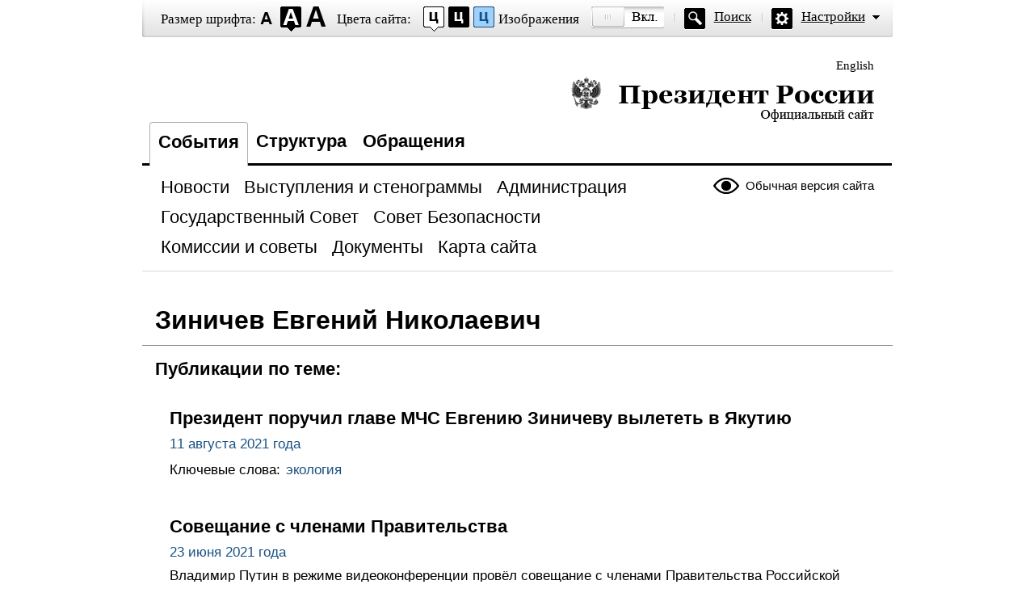

--- FILE ---
content_type: text/html; charset=UTF-8
request_url: http://www.special.kremlin.ru/catalog/persons/481/events
body_size: 5003
content:
<!DOCTYPE html PUBLIC "-//W3C//DTD XHTML 1.0 Transitional//EN" "http://www.w3.org/TR/xhtml1/DTD/xhtml1-transitional.dtd"> <html xmlns="http://www.w3.org/1999/xhtml" lang="ru" xml:lang="ru"> <head>  <title>Президент России</title>  <meta http-equiv="Content-Type" content="text/html;charset=utf-8"/> <meta http-equiv="Content-Language" content="ru"/> <!-- links --> <link rel="stylesheet" type="text/css" media="screen,projection" href="/static/blind/css/master_access.css?4ab4625a2f"/> <link rel="stylesheet" type="text/css" media="screen,projection" href="/static/blind/css/blind-ext.css?5f44596133"/> <script type="text/javascript" src="/static/js/special.js?333cbee5f1"></script>  </head> <body class="imageson fontsize-normal color1 spacing-small sans-serif"> <!-- BEGIN #out --> <div id="out"> <!-- BEGIN #access --> <h2 class="text_only">Настройки отображения</h2> <div class="access"> <dl class="a-fontsize"> <dt>Размер шрифта:</dt> <dd><a href="#" rel="fontsize-small" class="a-fontsize-small"></a></dd> <dd><a rel="fontsize-normal" href="#" class="a-fontsize-normal"></a></dd> <dd><a href="#" rel="fontsize-big" class="a-fontsize-big"></a></dd> </dl> <dl class="a-colors"> <dt>Цвета сайта:</dt> <dd><a href="#" rel="color1" class="a-color1"></a></dd> <dd><a href="#" rel="color2" class="a-color2"></a></dd> <dd><a href="#" rel="color3" class="a-color3"></a></dd> </dl> <dl class="a-images"> <dt>Изображения</dt> <dd><a rel="imagesoff" href="#" class="a-imagesoff"></a></dd> </dl> <p class="a-search"><a href="/search">Поиск</a></p> <p class="a-settings"><a href="#">Настройки</a></p> <div class="popped"> <h2>Настройки шрифта:</h2> <p class="choose-font-family">Выберите шрифт <a class="font-family" id="sans-serif" rel="sans-serif" href="#">Arial</a> <a class="font-family" rel="serif" id="serif" href="#">Times New Roman</a></p> <p class="choose-letter-spacing">Интервал между буквами <span>(Кернинг)</span>: <a class="letter-spacing" id="spacing-small" rel="spacing-small" href="#">Стандартный</a> <a rel="spacing-normal" class="letter-spacing" id="spacing-normal" href="#">Средний</a> <a rel="spacing-big" class="letter-spacing" id="spacing-big" href="#">Большой</a></p> <h2>Выбор цветовой схемы:</h2> <ul class="choose-colors"> <li id="color1"><a rel="color1" href="#"><span>&mdash;</span>Черным по белому</a></li> <li id="color2"><a rel="color2" href="#"><span>&mdash;</span>Белым по черному</a></li> <li id="color3"><a rel="color3" href="#"><span>&mdash;</span>Темно-синим по голубому</a></li> <li id="color4"><a rel="color4" href="#"><span>&mdash;</span>Коричневым по бежевому</a></li> <li id="color5"><a rel="color5" href="#"><span>&mdash;</span>Зеленым по темно-коричневому</a></li> </ul> <p class="saveit"><a class="closepopped" href="#"><span>Закрыть панель</span></a> <a class="default" href="#"><span>Вернуть стандартные настройки</span></a> </p> </div> </div> <!-- END #access --> <div class="header"><p class="switch_lang"> <a href="http://en.special.kremlin.ru/events/president/news" tabindex="0" rel="alternate" hreflang="en" itemprop="url">English</a> </p> <h1><a href="/events/president/news">Президент России &mdash; официальный сайт<span></span></a></h1> </div>   <div class="nav"> <ul class="gnav"><li><a href="/events/president/news" class="here">События</a></li> <li><a href="/structure/president" class="">Структура</a></li>  <li><a href="http://special.letters.kremlin.ru/">Обращения</a></li> </ul>   <p class="switch_version"><a href="http://kremlin.ru/">Обычная версия сайта</a></p> <ul class="subnav">  <li><a class="" href="/events/president/news" itemprop="url"> <span>Новости</span> </a> </li>  <li><a class="" href="/events/president/transcripts" itemprop="url"> <span>Выступления и стенограммы</span> </a> </li>  <li><a class="" href="/events/administration" itemprop="url"> <span>Администрация</span> </a> </li>  <li><a class="" href="/events/state-council" itemprop="url"> <span>Государственный Совет</span> </a> </li>  <li><a class="" href="/events/security-council" itemprop="url"> <span>Совет Безопасности</span> </a> </li>  <li><a class="" href="/events/councils" itemprop="url"> <span>Комиссии и советы</span> </a> </li>  <li><a class="" href="/acts/news" itemprop="url"> <span>Документы</span> </a> </li>  <li><a class="" href="/about/sitemap" itemprop="url"> <span>Карта сайта</span> </a> </li>  </ul>    </div>  <div class="page">   <h1 class="category">Зиничев Евгений Николаевич</h1> <h2 class="subcat">Публикации по теме:</h2>  <div class="hentrylist">  <div class="hentry"> <h2><a href="/catalog/persons/481/events/66363">Президент поручил главе МЧС Евгению Зиничеву вылететь в Якутию</a></h2> <p class="published">11 августа 2021 года</p> <div></div>    <p class="tags">Ключевые слова:  <a href="/catalog/keywords/89/events">экология</a>    </p>   </div>  <div class="hentry"> <h2><a href="/catalog/persons/481/events/65907">Совещание с членами Правительства</a></h2> <p class="published">23 июня 2021 года</p> <div><p>Владимир Путин в режиме видеоконференции
провёл совещание с членами Правительства Российской Федерации.</p></div>    <p class="tags">Ключевые слова:  <a href="/catalog/keywords/47/events">здравоохранение</a>,  <a href="/catalog/keywords/120/events">инвестиции</a>,  <a href="/catalog/keywords/66/events">информационное общество</a>,  <a href="/catalog/keywords/74/events">профессиональное образование</a>,  <a href="/catalog/keywords/87/events">социальная сфера</a>    </p>   </div>  <div class="hentry"> <h2><a href="/catalog/persons/481/events/65638">Президенту доложено о ситуации с природными пожарами и паводками на территории России</a></h2> <p class="published">23 мая 2021 года</p> <div></div>     </div>  <div class="hentry"> <h2><a href="/catalog/persons/481/events/64409">Совещание по решению гуманитарных вопросов в районе Нагорного Карабаха</a></h2> <p class="published">13 ноября 2020 года</p> <div><p>Владимир Путин провёл совещание с Министром
обороны Сергеем Шойгу, Министром иностранных дел Сергеем Лавровым, главой МЧС
Евгением Зиничевым и директором ФСБ Александром Бортниковым.</p></div>    <p class="tags">Ключевые слова:  <a href="/catalog/keywords/82/events">внешняя политика</a>,   <a href="/catalog/countries/AZ/events">Азербайджан</a>,  <a href="/catalog/countries/AM/events">Армения</a>   </p>   </div>  <div class="hentry"> <h2><a href="/catalog/persons/481/events/63883">Президенту доложено о работе группировки МЧС России в Ливане</a></h2> <p class="published">12 августа 2020 года</p> <div></div>    <p class="tags">Ключевые слова:  <a href="/catalog/keywords/82/events">внешняя политика</a>,   <a href="/catalog/countries/LB/events">Ливан</a>   </p>   </div>  <div class="hentry"> <h2><a href="/catalog/persons/481/events/63458">Встреча с экологами и зоозащитниками</a></h2> <p class="published">5 июня 2020 года</p> <div><p>Президент
в режиме видеоконференции провёл встречу с представителями общественных
организаций, работающих в сфере экологии и зоозащиты. </p></div>    <p class="tags">Ключевые слова:  <a href="/catalog/keywords/89/events">экология</a>    </p>   </div>  <div class="hentry"> <h2><a href="/catalog/persons/481/events/63411">Совещание о ситуации с паводками и пожарами в регионах</a></h2> <p class="published">26 мая 2020 года</p> <div><p>Президент провёл в режиме видеоконференции совещание
о ситуации с паводками и пожарами в регионах. </p></div>    <p class="tags">Ключевые слова:  <a href="/catalog/keywords/86/events">регионы</a>    </p>   </div>  <div class="hentry"> <h2><a href="/catalog/persons/481/events/63281">Совещание о ситуации с паводками и пожарами в регионах</a></h2> <p class="published">27 апреля 2020 года</p> <div><p>Владимир Путин
в режиме видеоконференции провёл совещание о мерах
по предотвращению и ликвидации последствий чрезвычайных ситуаций
природного характера в субъектах Российской Федерации.</p></div>     </div>  <div class="hentry"> <h2><a href="/catalog/persons/481/events/62431">Встреча с главой МЧС Евгением Зиничевым</a></h2> <p class="published">27 декабря 2019 года</p> <div><p>Владимир Путин
провёл рабочую встречу с Министром по делам гражданской обороны,
чрезвычайным ситуациям и ликвидации последствий стихийных бедствий
Евгением Зиничевым. </p></div>    <p class="tags">Ключевые слова:  <a href="/catalog/keywords/92/events">госслужба</a>,  <a href="/catalog/keywords/86/events">регионы</a>    </p>   </div>  <div class="hentry"> <h2><a href="/catalog/persons/481/events/61426">Совещание о жилищном обеспечении граждан, пострадавших в ходе паводка в Иркутской области</a></h2> <p class="published">2 сентября 2019 года</p> <div><p>Владимир Путин провёл совещание по вопросам жилищного обеспечения граждан, пострадавших
в ходе паводка, произошедшего на территории Иркутской области.</p></div>    <p class="tags">Ключевые слова:  <a href="/catalog/keywords/86/events">регионы</a>,    <a href="/catalog/regions/IRK/events">Иркутская область</a>  </p>   </div>  <div class="hentry"> <h2><a href="/catalog/persons/481/events/60661">Совещание с членами Правительства</a></h2> <p class="published">4 июня 2019 года</p> <div><p>Владимир Путин провёл
очередное совещание с членами Правительства.</p></div>    <p class="tags">Ключевые слова:  <a href="/catalog/keywords/55/events">жильё</a>,  <a href="/catalog/keywords/86/events">регионы</a>,  <a href="/catalog/keywords/61/events">строительство</a>    </p>   </div>  <div class="hentry"> <h2><a href="/catalog/persons/481/events/60413">Совещание с членами Правительства</a></h2> <p class="published">29 апреля 2019 года</p> <div><p>Владимир Путин провёл очередное совещание с членами Правительства Российской Федерации.</p></div>    <p class="tags">Ключевые слова:  <a href="/catalog/keywords/86/events">регионы</a>,    <a href="/catalog/regions/ZAB/events">Забайкальский край</a>  </p>   </div>  <div class="hentry"> <h2><a href="/catalog/persons/481/events/60265">Совещание с членами Правительства</a></h2> <p class="published">11 апреля 2019 года</p> <div><p>Владимир Путин
провёл очередное совещание с членами Правительства.</p></div>     </div>  <div class="hentry"> <h2><a href="/catalog/persons/481/events/59626">Поручения МЧС и Минздраву в связи со взрывом в жилом доме в Магнитогорске</a></h2> <p class="published">31 декабря 2018 года</p> <div></div>     </div>  <div class="hentry"> <h2><a href="/catalog/persons/481/events/59473">Президент заслушал доклады Евгения Зиничева и Максима Решетникова о ситуации на шахте в Соликамске</a></h2> <p class="published">23 декабря 2018 года</p> <div><p>Владимир
Путин заслушал по телефону доклады губернатора Пермского края Максима
Решетникова и главы МЧС Евгения Зиничева об аварии на шахте в Соликамске.</p></div>    <p class="tags">Ключевые слова:    <a href="/catalog/regions/PER/events">Пермский край</a>  </p>   </div>  <div class="hentry"> <h2><a href="/catalog/persons/481/events/58929">Совещание по вопросам ликвидации последствий паводковой ситуации в Краснодарском крае</a></h2> <p class="published">27 октября 2018 года</p> <div><p>Владимир Путин
провёл совещание с главой МЧС Евгением Зиничевым и губернатором
Краснодарского края Вениамином Кондратьевым, в ходе которого обсуждались
меры по ликвидации последствий паводка в регионе. </p></div>    <p class="tags">Ключевые слова:  <a href="/catalog/keywords/86/events">регионы</a>,    <a href="/catalog/regions/KDA/events">Краснодарский край</a>  </p>   </div>  <div class="hentry"> <h2><a href="/catalog/persons/481/events/58193">Встреча с главой МЧС Евгением Зиничевым</a></h2> <p class="published">2 августа 2018 года</p> <div><p>Владимир Путин провёл рабочую встречу с Министром по делам гражданской обороны, чрезвычайным ситуациям и ликвидации последствий стихийных бедствий Евгением Зиничевым.</p></div>    <p class="tags">Ключевые слова:  <a href="/catalog/keywords/86/events">регионы</a>    </p>   </div>  <div class="hentry"> <h2><a href="/catalog/persons/481/events/58027">Совещание с членами Правительства</a></h2> <p class="published">18 июля 2018 года</p> <div><p>Президент
провёл очередное совещание с членами Правительства. Обсуждались предварительные итоги проведения чемпионата мира по футболу и Международной промышленной выставки ИННОПРОМ-2018, вопросы ликвидации последствий паводков и пожаров в ряде регионов. </p></div>    <p class="tags">Ключевые слова:  <a href="/catalog/keywords/82/events">внешняя политика</a>,  <a href="/catalog/keywords/47/events">здравоохранение</a>,  <a href="/catalog/keywords/6/events">правопорядок</a>,  <a href="/catalog/keywords/86/events">регионы</a>,  <a href="/catalog/keywords/87/events">социальная сфера</a>,  <a href="/catalog/keywords/52/events">спорт</a>    </p>   </div>  <div class="hentry"> <h2><a href="/catalog/persons/481/events/57815">Совещание с членами Правительства</a></h2> <p class="published">20 июня 2018 года</p> <div><p>Президент
провёл очередное совещание с членами Правительства. </p></div>    <p class="tags">Ключевые слова:  <a href="/catalog/keywords/50/events">лекарства</a>,  <a href="/catalog/keywords/63/events">промышленность</a>,  <a href="/catalog/keywords/122/events">туризм</a>,  <a href="/catalog/keywords/79/events">экономика и финансы</a>    </p>   </div>  <div class="hentry"> <h2><a href="/catalog/persons/481/events/53049">Антон Алиханов назначен временно исполняющим обязанности губернатора Калининградской области</a></h2> <p class="published">6 октября 2016 года</p> <div><p>Владимир Путин подписал Указ «Об исполняющем обязанности Губернатора
Калининградской области».</p></div>    <p class="tags">Ключевые слова:  <a href="/catalog/keywords/92/events">госслужба</a>,  <a href="/catalog/keywords/86/events">регионы</a>,    <a href="/catalog/regions/KGD/events">Калининградская область</a>  </p>   </div>  <div class="hentry"> <h2><a href="/catalog/persons/481/events/52595">Евгений Зиничев назначен врио Губернатора Калининградской области</a></h2> <p class="published">28 июля 2016 года</p> <div><p>Президент
подписал Указ «О досрочном прекращении полномочий Губернатора
Калининградской области».</p></div>    <p class="tags">Ключевые слова:  <a href="/catalog/keywords/92/events">госслужба</a>,  <a href="/catalog/keywords/86/events">регионы</a>,    <a href="/catalog/regions/KGD/events">Калининградская область</a>  </p>   </div>  </div>    </div>  <div class="footer">     <p class="switch_version"><a href="http://kremlin.ru/">Обычная версия сайта</a></p> <ul class="subnav">  <li><a class="" href="/events/president/news" itemprop="url"> <span>Новости</span> </a> </li>  <li><a class="" href="/events/president/transcripts" itemprop="url"> <span>Выступления и стенограммы</span> </a> </li>  <li><a class="" href="/events/administration" itemprop="url"> <span>Администрация</span> </a> </li>  <li><a class="" href="/events/state-council" itemprop="url"> <span>Государственный Совет</span> </a> </li>  <li><a class="" href="/events/security-council" itemprop="url"> <span>Совет Безопасности</span> </a> </li>  <li><a class="" href="/events/councils" itemprop="url"> <span>Комиссии и советы</span> </a> </li>  <li><a class="" href="/acts/news" itemprop="url"> <span>Документы</span> </a> </li>  <li><a class="" href="/about/sitemap" itemprop="url"> <span>Карта сайта</span> </a> </li>  </ul>    <div class="copy"> <p class="what">Официальный сайт Президента России <a href="http://kremlin.ru/" class="url">www.kremlin.ru</a> </p> </div> </div> </div> <!-- END #out --> </body> </html>